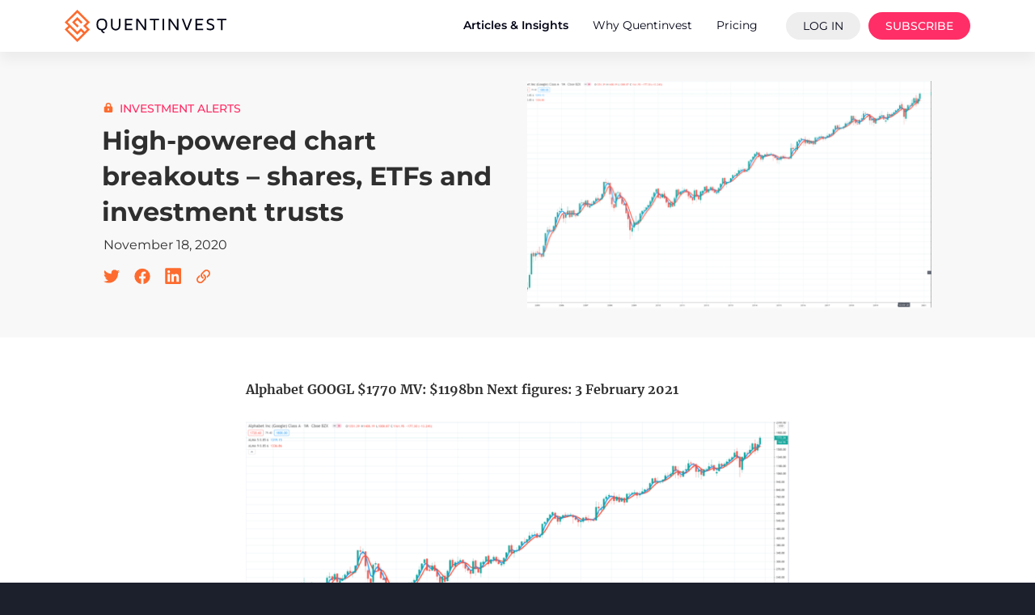

--- FILE ---
content_type: text/html; charset=UTF-8
request_url: https://www.quentinvest.com/articles/high-powered-chart-breakouts-shares-etfs-and-investment-trusts-2/
body_size: 18907
content:
<!doctype html>
<html lang="en-US" prefix="og: https://ogp.me/ns#">

<head>
  <meta charset="utf-8">
  <meta name="viewport" content="width=device-width, initial-scale=1">

  <link rel="apple-touch-icon" sizes="180x180" href="/app/themes/quentinvest2023/favicon/apple-touch-icon.png?v=2023">
  <link rel="icon" type="image/svg+xml" href="/app/themes/quentinvest2023/favicon/favicon.svg?v=2023">
  <link rel="icon" type="image/png" sizes="32x32" href="/app/themes/quentinvest2023/favicon/favicon-32x32.png?v=2023">
  <link rel="icon" type="image/png" sizes="16x16" href="/app/themes/quentinvest2023/favicon/favicon-16x16.png?v=2023">
  <link rel="manifest" href="/app/themes/quentinvest2023/favicon/site.webmanifest?v=2023">
  <link rel="mask-icon" href="/app/themes/quentinvest2023/favicon/safari-pinned-tab.svg?v=2023" color="#fd6b2e">
  <link rel="shortcut icon" href="/app/themes/quentinvest2023/favicon/favicon.ico?v=2023">
  <meta name="apple-mobile-web-app-title" content="Quentinvest">
  <meta name="application-name" content="Quentinvest">
  <meta name="msapplication-TileColor" content="#fd6b2e">
  <meta name="msapplication-config" content="/app/themes/quentinvest2023/favicon/browserconfig.xml?v=2023">
  <meta name="theme-color" content="#fd6b2e">

  <!-- SwiperJS -->
  <link rel="stylesheet" href="https://cdn.jsdelivr.net/npm/swiper@8/swiper-bundle.min.css" />

  <!-- plausible analytics -->
      
    <script
      defer
      data-domain="quentinvest.com"
      event-user_status="unauthenticated"
      src="https://plausible.io/js/script.file-downloads.hash.outbound-links.pageview-props.revenue.tagged-events.js">
    </script>

    <script>
      window.plausible = window.plausible || function() {
        (window.plausible.q = window.plausible.q || []).push(arguments)
      }
    </script>
  
  
<!-- Search Engine Optimization by Rank Math PRO - https://rankmath.com/ -->
<title>High-powered chart breakouts - shares, ETFs and investment trusts</title>
<meta name="description" content="Alphabet is one of the iconic stocks of the 21st century. I use Google Search I don’t know how many times every day and that ubiquitous usage has created the backbone of an endlessly growing and highly profitable online advertising business. Add to that the extraordinary success of YouTube, one of the greatest acquisitions of all time and it is no surprise that the group is valued at almost $1.2 trillion dollars. The growth keeps coming."/>
<meta name="robots" content="follow, index, max-snippet:-1, max-video-preview:-1, max-image-preview:large"/>
<link rel="canonical" href="https://www.quentinvest.com/articles/high-powered-chart-breakouts-shares-etfs-and-investment-trusts-2/" />
<meta property="og:locale" content="en_US" />
<meta property="og:type" content="article" />
<meta property="og:title" content="High-powered chart breakouts - shares, ETFs and investment trusts" />
<meta property="og:description" content="Alphabet is one of the iconic stocks of the 21st century. I use Google Search I don’t know how many times every day and that ubiquitous usage has created the backbone of an endlessly growing and highly profitable online advertising business. Add to that the extraordinary success of YouTube, one of the greatest acquisitions of all time and it is no surprise that the group is valued at almost $1.2 trillion dollars. The growth keeps coming." />
<meta property="og:url" content="https://www.quentinvest.com/articles/high-powered-chart-breakouts-shares-etfs-and-investment-trusts-2/" />
<meta property="og:site_name" content="Quentinvest" />
<meta property="article:publisher" content="https://www.facebook.com/QuentinvestStockMarketAnalysis/" />
<meta property="article:section" content="Investment Alerts" />
<meta property="og:updated_time" content="2023-03-18T22:37:15+00:00" />
<meta property="fb:admins" content="698197555" />
<meta property="og:image" content="https://media.quentinvest.com/20220401124112/GOOGL-1024x545.png" />
<meta property="og:image:secure_url" content="https://media.quentinvest.com/20220401124112/GOOGL-1024x545.png" />
<meta property="og:image:width" content="1024" />
<meta property="og:image:height" content="545" />
<meta property="og:image:alt" content="High-powered chart breakouts &#8211; shares, ETFs and investment trusts" />
<meta property="og:image:type" content="image/png" />
<meta property="article:published_time" content="2020-11-18T17:22:08+00:00" />
<meta property="article:modified_time" content="2023-03-18T22:37:15+00:00" />
<meta name="twitter:card" content="summary_large_image" />
<meta name="twitter:title" content="High-powered chart breakouts - shares, ETFs and investment trusts" />
<meta name="twitter:description" content="Alphabet is one of the iconic stocks of the 21st century. I use Google Search I don’t know how many times every day and that ubiquitous usage has created the backbone of an endlessly growing and highly profitable online advertising business. Add to that the extraordinary success of YouTube, one of the greatest acquisitions of all time and it is no surprise that the group is valued at almost $1.2 trillion dollars. The growth keeps coming." />
<meta name="twitter:site" content="@quentinvest" />
<meta name="twitter:creator" content="@quentinvest" />
<meta name="twitter:image" content="https://media.quentinvest.com/20220401124112/GOOGL-1024x545.png" />
<meta name="twitter:label1" content="Written by" />
<meta name="twitter:data1" content="Quentin Lumsden" />
<meta name="twitter:label2" content="Time to read" />
<meta name="twitter:data2" content="13 minutes" />
<script type="application/ld+json" class="rank-math-schema-pro">{"@context":"https://schema.org","@graph":[{"@type":"Organization","@id":"https://www.quentinvest.com/#organization","name":"Quentinvest","url":"https://www.quentinvest.com/","sameAs":["https://www.facebook.com/QuentinvestStockMarketAnalysis/","https://twitter.com/quentinvest"],"email":"info@quentinvest.com","logo":{"@type":"ImageObject","@id":"https://www.quentinvest.com/#logo","url":"https://media.quentinvest.com/20230318204634/quentinvest-seo-logo-20230318.png","contentUrl":"https://media.quentinvest.com/20230318204634/quentinvest-seo-logo-20230318.png","caption":"Quentinvest","inLanguage":"en-US","width":"512","height":"512"}},{"@type":"WebSite","@id":"https://www.quentinvest.com/#website","url":"https://www.quentinvest.com","name":"Quentinvest","alternateName":"QV","publisher":{"@id":"https://www.quentinvest.com/#organization"},"inLanguage":"en-US"},{"@type":"ImageObject","@id":"https://media.quentinvest.com/20220401124112/GOOGL.png","url":"https://media.quentinvest.com/20220401124112/GOOGL.png","width":"2191","height":"1167","inLanguage":"en-US"},{"@type":"WebPage","@id":"https://www.quentinvest.com/articles/high-powered-chart-breakouts-shares-etfs-and-investment-trusts-2/#webpage","url":"https://www.quentinvest.com/articles/high-powered-chart-breakouts-shares-etfs-and-investment-trusts-2/","name":"High-powered chart breakouts - shares, ETFs and investment trusts","datePublished":"2020-11-18T17:22:08+00:00","dateModified":"2023-03-18T22:37:15+00:00","isPartOf":{"@id":"https://www.quentinvest.com/#website"},"primaryImageOfPage":{"@id":"https://media.quentinvest.com/20220401124112/GOOGL.png"},"inLanguage":"en-US"},{"@type":"Person","@id":"https://www.quentinvest.com/articles/high-powered-chart-breakouts-shares-etfs-and-investment-trusts-2/#author","name":"Quentin Lumsden","image":{"@type":"ImageObject","@id":"https://secure.gravatar.com/avatar/554523b93afcbcc15a8bc0d89f42a9e8?s=96&amp;d=mm&amp;r=g","url":"https://secure.gravatar.com/avatar/554523b93afcbcc15a8bc0d89f42a9e8?s=96&amp;d=mm&amp;r=g","caption":"Quentin Lumsden","inLanguage":"en-US"},"worksFor":{"@id":"https://www.quentinvest.com/#organization"}},{"@type":"Article","headline":"High-powered chart breakouts - shares, ETFs and investment trusts","datePublished":"2020-11-18T17:22:08+00:00","dateModified":"2023-03-18T22:37:15+00:00","articleSection":"Investment Alerts","author":{"@id":"https://www.quentinvest.com/articles/high-powered-chart-breakouts-shares-etfs-and-investment-trusts-2/#author","name":"Quentin Lumsden"},"publisher":{"@id":"https://www.quentinvest.com/#organization"},"description":"Alphabet is one of the iconic stocks of the 21st century. I use Google\u00a0Search I don\u2019t know how many times every day and that ubiquitous usage has created the backbone of an endlessly growing and highly profitable online advertising business. Add to that the extraordinary success of YouTube, one of the greatest acquisitions of all time and it is no surprise that the group is valued at almost $1.2 trillion dollars. The growth keeps coming.","name":"High-powered chart breakouts - shares, ETFs and investment trusts","@id":"https://www.quentinvest.com/articles/high-powered-chart-breakouts-shares-etfs-and-investment-trusts-2/#richSnippet","isPartOf":{"@id":"https://www.quentinvest.com/articles/high-powered-chart-breakouts-shares-etfs-and-investment-trusts-2/#webpage"},"image":{"@id":"https://media.quentinvest.com/20220401124112/GOOGL.png"},"inLanguage":"en-US","mainEntityOfPage":{"@id":"https://www.quentinvest.com/articles/high-powered-chart-breakouts-shares-etfs-and-investment-trusts-2/#webpage"}}]}</script>
<!-- /Rank Math WordPress SEO plugin -->

<link rel='dns-prefetch' href='//ajax.googleapis.com' />
<link rel='stylesheet' id='mp-theme-css' href='https://www.quentinvest.com/app/plugins/memberpress/css/ui/theme.css?ver=1.11.20' media='all' />
<link rel='stylesheet' id='wp-block-library-css' href='https://www.quentinvest.com/wp/wp-includes/css/dist/block-library/style.min.css?ver=6.4.2' media='all' />
<style id='classic-theme-styles-inline-css'>
/*! This file is auto-generated */
.wp-block-button__link{color:#fff;background-color:#32373c;border-radius:9999px;box-shadow:none;text-decoration:none;padding:calc(.667em + 2px) calc(1.333em + 2px);font-size:1.125em}.wp-block-file__button{background:#32373c;color:#fff;text-decoration:none}
</style>
<link rel='stylesheet' id='app/0-css' href='https://www.quentinvest.com/app/themes/quentinvest2023/public/css/app.0ef9cf.css' media='all' />
<script src="https://www.quentinvest.com/wp/wp-includes/js/jquery/jquery.min.js?ver=3.7.1" id="jquery-core-js"></script>
<script src="https://www.quentinvest.com/wp/wp-includes/js/jquery/jquery-migrate.min.js?ver=3.4.1" id="jquery-migrate-js"></script>
<script data-cfasync="false" nonce="a536e767-362b-4654-bb16-030639a65e2b">try{(function(w,d){!function(j,k,l,m){if(j.zaraz)console.error("zaraz is loaded twice");else{j[l]=j[l]||{};j[l].executed=[];j.zaraz={deferred:[],listeners:[]};j.zaraz._v="5874";j.zaraz._n="a536e767-362b-4654-bb16-030639a65e2b";j.zaraz.q=[];j.zaraz._f=function(n){return async function(){var o=Array.prototype.slice.call(arguments);j.zaraz.q.push({m:n,a:o})}};for(const p of["track","set","ecommerce","debug"])j.zaraz[p]=j.zaraz._f(p);j.zaraz.init=()=>{var q=k.getElementsByTagName(m)[0],r=k.createElement(m),s=k.getElementsByTagName("title")[0];s&&(j[l].t=k.getElementsByTagName("title")[0].text);j[l].x=Math.random();j[l].w=j.screen.width;j[l].h=j.screen.height;j[l].j=j.innerHeight;j[l].e=j.innerWidth;j[l].l=j.location.href;j[l].r=k.referrer;j[l].k=j.screen.colorDepth;j[l].n=k.characterSet;j[l].o=(new Date).getTimezoneOffset();if(j.dataLayer)for(const t of Object.entries(Object.entries(dataLayer).reduce((u,v)=>({...u[1],...v[1]}),{})))zaraz.set(t[0],t[1],{scope:"page"});j[l].q=[];for(;j.zaraz.q.length;){const w=j.zaraz.q.shift();j[l].q.push(w)}r.defer=!0;for(const x of[localStorage,sessionStorage])Object.keys(x||{}).filter(z=>z.startsWith("_zaraz_")).forEach(y=>{try{j[l]["z_"+y.slice(7)]=JSON.parse(x.getItem(y))}catch{j[l]["z_"+y.slice(7)]=x.getItem(y)}});r.referrerPolicy="origin";r.src="/cdn-cgi/zaraz/s.js?z="+btoa(encodeURIComponent(JSON.stringify(j[l])));q.parentNode.insertBefore(r,q)};["complete","interactive"].includes(k.readyState)?zaraz.init():j.addEventListener("DOMContentLoaded",zaraz.init)}}(w,d,"zarazData","script");window.zaraz._p=async d$=>new Promise(ea=>{if(d$){d$.e&&d$.e.forEach(eb=>{try{const ec=d.querySelector("script[nonce]"),ed=ec?.nonce||ec?.getAttribute("nonce"),ee=d.createElement("script");ed&&(ee.nonce=ed);ee.innerHTML=eb;ee.onload=()=>{d.head.removeChild(ee)};d.head.appendChild(ee)}catch(ef){console.error(`Error executing script: ${eb}\n`,ef)}});Promise.allSettled((d$.f||[]).map(eg=>fetch(eg[0],eg[1])))}ea()});zaraz._p({"e":["(function(w,d){})(window,document)"]});})(window,document)}catch(e){throw fetch("/cdn-cgi/zaraz/t"),e;};</script></head>

<body class="post-template-default single single-post postid-1416 single-format-standard wp-embed-responsive high-powered-chart-breakouts-shares-etfs-and-investment-trusts-2">
    
  <div id="qvApp" class="qv-app">
  <a class="sr-only focus:not-sr-only" href="#main">
    Skip to content
  </a>

  <header id="qv-header" class="qv-header">
  <div id="qvMobileNavExpansionBackdrop" class="qv-header__expansion-backdrop"></div> 

  <div class="qv-header__white-background"></div>

  <div class="qv-header__static-row">
    <div class="qv-header__static-row__left">
      <a href="/">
        <svg width="220" viewBox="0 0 270.995 54.433">
          <g transform="translate(-737.847 -233.229)">
            <path id="Path_101" data-name="Path 101" d="M768.652,272.913l-3.593-3.59-4.852,4.849-1.259,1.262-1.262-1.262-11.2-11.2-3.593,3.589,16.059,16.059,9.7-9.7Zm-8.444-13.486,1.262,1.262-2.521,2.521-1.262-1.262-6.356-6.353-1.259-1.262,1.259-1.262,6.356-6.356,1.262-1.262,1.259,1.262,6.359,6.356,1.259,1.262-2.521,2.521-1.262-1.259-5.094-5.1-3.835,3.835,5.094,5.094Zm6.113,6.114-1.262-1.262-1.262,1.262-4.848,4.848L742.89,254.333l16.059-16.059L775,254.333l-4.851,4.852-1.259,1.259,1.259,1.262L775,266.557l-3.835,3.832-4.852-4.848Zm-22.363-5.094-4.852-4.852-1.259-1.262,1.259-1.262,18.58-18.58,1.262-1.262,1.259,1.262,18.583,18.58,1.259,1.262L778.79,255.6l-4.852,4.848,4.852,4.852,1.259,1.262-1.259,1.262L760.208,286.4l-1.259,1.262-1.262-1.262-18.58-18.58-1.259-1.262,1.259-1.262Z" fill="#fd6b2e" fill-rule="evenodd" />
            <path d="M755.212,247.942a14.312,14.312,0,0,1,.547-4.151,8.234,8.234,0,0,1,1.422-2.856,7,7,0,0,1,2.094-1.723,8.2,8.2,0,0,1,2.4-.9,13.18,13.18,0,0,1,2.5-.227,13.449,13.449,0,0,1,2.533.227,8.052,8.052,0,0,1,2.389.9,7.072,7.072,0,0,1,2.082,1.723,8.08,8.08,0,0,1,1.422,2.856,14.1,14.1,0,0,1,.556,4.151,14.252,14.252,0,0,1-.639,4.483,7.273,7.273,0,0,1-1.75,2.988,8.028,8.028,0,0,1-2.364,1.618,9.609,9.609,0,0,1-2.761.7,2.881,2.881,0,0,0,.762,1.984,2.681,2.681,0,0,0,2.1.848v2.109a5.606,5.606,0,0,1-3.939-1.425,4.549,4.549,0,0,1-1.551-3.485,10.387,10.387,0,0,1-2.85-.651,8.088,8.088,0,0,1-2.457-1.575,7,7,0,0,1-1.83-3,14.262,14.262,0,0,1-.663-4.594Zm3.08-3.295a12.091,12.091,0,0,0-.393,3.295,12.316,12.316,0,0,0,.393,3.313,6.736,6.736,0,0,0,.973,2.174,4.236,4.236,0,0,0,1.459,1.244,5.426,5.426,0,0,0,1.667.6,11.469,11.469,0,0,0,1.772.126,11.647,11.647,0,0,0,1.781-.126,5.486,5.486,0,0,0,1.68-.6,4.351,4.351,0,0,0,1.474-1.244,6.361,6.361,0,0,0,.979-2.174,12.573,12.573,0,0,0,.39-3.313,12.349,12.349,0,0,0-.39-3.295,6.6,6.6,0,0,0-.964-2.168,4.17,4.17,0,0,0-1.48-1.24,5.61,5.61,0,0,0-1.674-.6,11.982,11.982,0,0,0-1.8-.126,11.768,11.768,0,0,0-1.787.126,5.442,5.442,0,0,0-1.652.6,4.23,4.23,0,0,0-1.459,1.24,6.728,6.728,0,0,0-.973,2.168Zm21.184,5v-11.33h2.687v11.558a5.966,5.966,0,0,0,1.271,4.194,6.376,6.376,0,0,0,7.857,0,5.965,5.965,0,0,0,1.271-4.194V238.319h2.687v11.33a8.394,8.394,0,0,1-2.06,6.049,8.962,8.962,0,0,1-11.653,0,8.393,8.393,0,0,1-2.06-6.049Zm23.287,7.94V238.319h12.568v2.515H805.45V246.7h8.7v2.515h-8.7v5.865h9.881v2.512Zm19.182,0V238.319H825l10.784,15.338V238.319h2.687V257.59H835.5l-10.87-15.433V257.59Zm22.421-16.756v-2.515H860v2.515h-6.5V257.59h-2.687V240.834Zm21.46,16.756V238.319h2.687V257.59Zm10.252,0V238.319h3.052l10.787,15.338V238.319H892.6V257.59h-2.969l-10.87-15.433V257.59Zm21.989-19.271h2.849l5.871,15.887,5.892-15.887h2.865l-7.406,19.271h-2.681l-7.391-19.271ZM921.2,257.59V238.319h12.568v2.515h-9.881V246.7h8.7v2.515h-8.7v5.865h9.881v2.512Zm18.6-14.063a5.161,5.161,0,0,1,1.64-3.854q1.649-1.58,5.091-1.584a11.026,11.026,0,0,1,4.968,1.176v2.619a8.8,8.8,0,0,0-4.64-1.28c-2.914,0-4.373.97-4.373,2.923a1.69,1.69,0,0,0,.771,1.366,6.081,6.081,0,0,0,1.891.933c.752.23,1.575.534,2.469.9a24.113,24.113,0,0,1,2.472,1.185,5.278,5.278,0,0,1,1.892,1.839,5.212,5.212,0,0,1,.761,2.822,4.552,4.552,0,0,1-1.848,3.857,8.32,8.32,0,0,1-5.11,1.394,12.965,12.965,0,0,1-5.73-1.385v-2.767a10.389,10.389,0,0,0,5.49,1.637q4.5,0,4.511-2.736a2.861,2.861,0,0,0-.761-2,4.39,4.39,0,0,0-1.885-1.191l-2.487-.844c-.9-.313-1.723-.629-2.475-.958a4.682,4.682,0,0,1-1.885-1.535,4.151,4.151,0,0,1-.762-2.518Zm17.459-2.693v-2.515h15.629v2.515h-6.5V257.59H963.7V240.834Z" transform="translate(35.954 10.063)" fill="#020415" fill-rule="evenodd" />
          </g>
        </svg>
      </a>

    </div>

    <div class="qv-header__static-row__right">
      <nav>

                <a href="/articles/" class="qv-header__static-row__right__link-active">
          <span>
            Articles &amp; Insights
          </span>
        </a>

                <a href="/why-quentinvest/" class="">
          <span>
            Why Quentinvest
          </span>
        </a>

                <a href="/pricing/" class="">
          <span>
            Pricing
          </span>
        </a>

                <a href="/login/" class="qv-header__static-row__right__login-button" style="white-space: nowrap;">
          Log In
        </a>
        <a href="/pricing/" class="qv-header__static-row__right__subscribe-button">
          Subscribe
        </a>
              </nav>

      <button id="qvMobileNavToggler">
        <style>
          .ham {
            transition: transform 250ms;
          }

          .hamRotate.active {
            transform: rotate(45deg);
          }

          .line {
            fill: none;
            transition: stroke-dasharray 250ms, stroke-dashoffset 250ms;
            stroke: #000;
            stroke-width: 3;
            stroke-linecap: square;
          }

          .ham4 .top {
            stroke-dasharray: 40 121;
          }

          .ham4 .bottom {
            stroke-dasharray: 40 121;
          }

          .ham4.active .top {
            stroke-dashoffset: -68px;
          }

          .ham4.active .bottom {
            stroke-dashoffset: -68px;
          }
        </style>
        <svg id="qvMobileNavTogglerHam" class="ham hamRotate ham4" viewBox="0 0 100 100" width="50">
          <path class="line top" d="m 70,33 h -40 c 0,0 -8.5,-0.149796 -8.5,8.5 0,8.649796 8.5,8.5 8.5,8.5 h 20 v -20" />
          <path class="line middle" d="m 70,50 h -40" />
          <path class="line bottom" d="m 30,67 h 40 c 0,0 8.5,0.149796 8.5,-8.5 0,-8.649796 -8.5,-8.5 -8.5,-8.5 h -20 v 20" />
        </svg>
      </button>
    </div>
  </div>

  <div id="qvMobileNavExpansion" class="qv-header__expansion-row">
    <div class="qv-header__expansion-row__links">
            <a href="/articles/" class="qv-header__expansion-row__link-active">
        <span>
          Articles &amp; Insights
        </span>
      </a>

            <a href="/why-quentinvest/" class="">
        <span>
          Why Quentinvest
        </span>
      </a>

            <a href="/pricing/" class="">
        <span>
          Pricing
        </span>
      </a>
    </div>
    <div class="qv-header__expansion-row__buttons">
            <a href="/login/" class="qv-header__expansion-row__login-button" style="white-space: nowrap;">
        Log In
      </a>
      <a href="/pricing/" class="qv-header__expansion-row__subscribe-button">
        Subscribe
      </a>
          </div>
  </div>
</header>  <header class="qv-print qv-print__header">
  <svg width="270.995" height="54.433" viewBox="0 0 270.995 54.433">
    <g transform="translate(-737.847 -233.229)">
      <path id="Path_101" data-name="Path 101"
        d="M768.652,272.913l-3.593-3.59-4.852,4.849-1.259,1.262-1.262-1.262-11.2-11.2-3.593,3.589,16.059,16.059,9.7-9.7Zm-8.444-13.486,1.262,1.262-2.521,2.521-1.262-1.262-6.356-6.353-1.259-1.262,1.259-1.262,6.356-6.356,1.262-1.262,1.259,1.262,6.359,6.356,1.259,1.262-2.521,2.521-1.262-1.259-5.094-5.1-3.835,3.835,5.094,5.094Zm6.113,6.114-1.262-1.262-1.262,1.262-4.848,4.848L742.89,254.333l16.059-16.059L775,254.333l-4.851,4.852-1.259,1.259,1.259,1.262L775,266.557l-3.835,3.832-4.852-4.848Zm-22.363-5.094-4.852-4.852-1.259-1.262,1.259-1.262,18.58-18.58,1.262-1.262,1.259,1.262,18.583,18.58,1.259,1.262L778.79,255.6l-4.852,4.848,4.852,4.852,1.259,1.262-1.259,1.262L760.208,286.4l-1.259,1.262-1.262-1.262-18.58-18.58-1.259-1.262,1.259-1.262Z"
        fill="#fd6b2e" fill-rule="evenodd" />
      <path
        d="M755.212,247.942a14.312,14.312,0,0,1,.547-4.151,8.234,8.234,0,0,1,1.422-2.856,7,7,0,0,1,2.094-1.723,8.2,8.2,0,0,1,2.4-.9,13.18,13.18,0,0,1,2.5-.227,13.449,13.449,0,0,1,2.533.227,8.052,8.052,0,0,1,2.389.9,7.072,7.072,0,0,1,2.082,1.723,8.08,8.08,0,0,1,1.422,2.856,14.1,14.1,0,0,1,.556,4.151,14.252,14.252,0,0,1-.639,4.483,7.273,7.273,0,0,1-1.75,2.988,8.028,8.028,0,0,1-2.364,1.618,9.609,9.609,0,0,1-2.761.7,2.881,2.881,0,0,0,.762,1.984,2.681,2.681,0,0,0,2.1.848v2.109a5.606,5.606,0,0,1-3.939-1.425,4.549,4.549,0,0,1-1.551-3.485,10.387,10.387,0,0,1-2.85-.651,8.088,8.088,0,0,1-2.457-1.575,7,7,0,0,1-1.83-3,14.262,14.262,0,0,1-.663-4.594Zm3.08-3.295a12.091,12.091,0,0,0-.393,3.295,12.316,12.316,0,0,0,.393,3.313,6.736,6.736,0,0,0,.973,2.174,4.236,4.236,0,0,0,1.459,1.244,5.426,5.426,0,0,0,1.667.6,11.469,11.469,0,0,0,1.772.126,11.647,11.647,0,0,0,1.781-.126,5.486,5.486,0,0,0,1.68-.6,4.351,4.351,0,0,0,1.474-1.244,6.361,6.361,0,0,0,.979-2.174,12.573,12.573,0,0,0,.39-3.313,12.349,12.349,0,0,0-.39-3.295,6.6,6.6,0,0,0-.964-2.168,4.17,4.17,0,0,0-1.48-1.24,5.61,5.61,0,0,0-1.674-.6,11.982,11.982,0,0,0-1.8-.126,11.768,11.768,0,0,0-1.787.126,5.442,5.442,0,0,0-1.652.6,4.23,4.23,0,0,0-1.459,1.24,6.728,6.728,0,0,0-.973,2.168Zm21.184,5v-11.33h2.687v11.558a5.966,5.966,0,0,0,1.271,4.194,6.376,6.376,0,0,0,7.857,0,5.965,5.965,0,0,0,1.271-4.194V238.319h2.687v11.33a8.394,8.394,0,0,1-2.06,6.049,8.962,8.962,0,0,1-11.653,0,8.393,8.393,0,0,1-2.06-6.049Zm23.287,7.94V238.319h12.568v2.515H805.45V246.7h8.7v2.515h-8.7v5.865h9.881v2.512Zm19.182,0V238.319H825l10.784,15.338V238.319h2.687V257.59H835.5l-10.87-15.433V257.59Zm22.421-16.756v-2.515H860v2.515h-6.5V257.59h-2.687V240.834Zm21.46,16.756V238.319h2.687V257.59Zm10.252,0V238.319h3.052l10.787,15.338V238.319H892.6V257.59h-2.969l-10.87-15.433V257.59Zm21.989-19.271h2.849l5.871,15.887,5.892-15.887h2.865l-7.406,19.271h-2.681l-7.391-19.271ZM921.2,257.59V238.319h12.568v2.515h-9.881V246.7h8.7v2.515h-8.7v5.865h9.881v2.512Zm18.6-14.063a5.161,5.161,0,0,1,1.64-3.854q1.649-1.58,5.091-1.584a11.026,11.026,0,0,1,4.968,1.176v2.619a8.8,8.8,0,0,0-4.64-1.28c-2.914,0-4.373.97-4.373,2.923a1.69,1.69,0,0,0,.771,1.366,6.081,6.081,0,0,0,1.891.933c.752.23,1.575.534,2.469.9a24.113,24.113,0,0,1,2.472,1.185,5.278,5.278,0,0,1,1.892,1.839,5.212,5.212,0,0,1,.761,2.822,4.552,4.552,0,0,1-1.848,3.857,8.32,8.32,0,0,1-5.11,1.394,12.965,12.965,0,0,1-5.73-1.385v-2.767a10.389,10.389,0,0,0,5.49,1.637q4.5,0,4.511-2.736a2.861,2.861,0,0,0-.761-2,4.39,4.39,0,0,0-1.885-1.191l-2.487-.844c-.9-.313-1.723-.629-2.475-.958a4.682,4.682,0,0,1-1.885-1.535,4.151,4.151,0,0,1-.762-2.518Zm17.459-2.693v-2.515h15.629v2.515h-6.5V257.59H963.7V240.834Z"
        transform="translate(35.954 10.063)" fill="#020415" fill-rule="evenodd" />
    </g>
  </svg>
</header>

  <main id="main" class="qv-main">
        <div class="qv-main__post__header">
    <div class="qv-main__post__header__container">
      <div class="qv-main__post__header__container__image">
                  <img width="512" height="288" src="https://media.quentinvest.com/20220401124112/GOOGL-512x288.png" class="attachment-Landscape_16x9_512px size-Landscape_16x9_512px wp-post-image" alt="" decoding="async" fetchpriority="high" srcset="https://media.quentinvest.com/20220401124112/GOOGL-512x288.png 512w, https://media.quentinvest.com/20220401124112/GOOGL-1024x576.png 1024w, https://media.quentinvest.com/20220401124112/GOOGL-2048x1152.png 2048w" sizes="(max-width: 512px) 100vw, 512px" />
              </div>
      <div class="qv-main__post__header__container__text">
        <div class="qv-main__post__header__container__text__tagline">
                                <div class="qv-main__post__header__container__text__tagline__lock">
                              <svg xmlns="http://www.w3.org/2000/svg" width="14" height="16" viewBox="0 0 14 16">
                  <title>Subscribers Only</title>
                  <path data-name="closed"
                    d="M7-14a4.5,4.5,0,0,1,4.5,4.5V-8H12a2,2,0,0,1,2,2V0a2,2,0,0,1-2,2H2A2,2,0,0,1,0,0V-6A2,2,0,0,1,2-8h.5V-9.5A4.5,4.5,0,0,1,7-14Zm0,2A2.5,2.5,0,0,0,4.5-9.5V-8h5V-9.5A2.5,2.5,0,0,0,7-12ZM8-4A1,1,0,0,0,7-5,1,1,0,0,0,6-4v2A1,1,0,0,0,7-1,1,1,0,0,0,8-2Z"
                    transform="translate(0 14)" fill="#fd6b2e" />
                </svg>
                          </div>
                              <a href="https://www.quentinvest.com/articles/?category=investment-alerts" class="qv-main__post__header__container__text__tagline__category">
            Investment Alerts
          </a>
        </div>
        <h1 class="qv-main__post__header__container__text__title">
          High-powered chart breakouts &#8211; shares, ETFs and investment trusts
        </h1>
        <div class="qv-main__post__header__container__text__date">
          November 18, 2020
        </div>
        <div class="qv-main__post__header__container__text__share">
          <div class="qv-components__share">
  
  <div class='qv-components__share__buttons'>
    <button onclick='qvOnShareTwitterClick()'
            class='qv-components__share__buttons__button qv-components__share__buttons__button__twitter'>
      <svg width='24'
           height='24'
           viewBox='0 0 24 24'>
        <g transform='translate(-109 -968)'>
          <rect width='24'
                height='24'
                transform='translate(109 968)'
                fill='none' />
          <path d='M17.944-11.574A8.811,8.811,0,0,0,20-13.693a8.217,8.217,0,0,1-2.36.634,4.088,4.088,0,0,0,1.8-2.259,8.07,8.07,0,0,1-2.6.99,4.089,4.089,0,0,0-2.995-1.294,4.1,4.1,0,0,0-4.1,4.1,4.627,4.627,0,0,0,.1.939A11.651,11.651,0,0,1,1.4-14.873,4.068,4.068,0,0,0,.838-12.8,4.1,4.1,0,0,0,2.665-9.391a4.128,4.128,0,0,1-1.853-.52v.051A4.1,4.1,0,0,0,4.1-5.838,4.334,4.334,0,0,1,3.02-5.7a5.166,5.166,0,0,1-.774-.063A4.106,4.106,0,0,0,6.079-2.919,8.209,8.209,0,0,1,.99-1.167,8.483,8.483,0,0,1,0-1.218,11.583,11.583,0,0,0,6.294.622,11.582,11.582,0,0,0,17.957-11.041C17.957-11.218,17.957-11.4,17.944-11.574Z'
                transform='translate(111 988)'
                fill="#fd6b2e" />
        </g>
      </svg>
    </button>
    <button onclick='qvOnShareFacebookClick()'
            class='qv-components__share__buttons__button qv-components__share__buttons__button__facebook'>
      <svg width='24'
           height='24'
           viewBox='0 0 24 24'>
        <g transform='translate(-144 -968)'>
          <rect width='24'
                height='24'
                transform='translate(144 968)'
                fill='none' />
          <path d='M19.687-7.5A9.686,9.686,0,0,0,10-17.187,9.686,9.686,0,0,0,.312-7.5,9.691,9.691,0,0,0,8.486,2.07V-4.7H6.025V-7.5H8.486V-9.634A3.418,3.418,0,0,1,12.145-13.4a14.91,14.91,0,0,1,2.169.189v2.383H13.092a1.4,1.4,0,0,0-1.579,1.513V-7.5H14.2l-.43,2.8H11.514V2.07A9.691,9.691,0,0,0,19.687-7.5Z'
                transform='translate(146 988)'
                fill="#fd6b2e" />
        </g>
      </svg>
    </button>
    <button onclick='qvOnShareLinkedinClick()'
            class='qv-components__share__buttons__button qv-components__share__buttons__button__linkedin'>
      <svg width="24"
           height="24"
           viewBox="0 0 24 24">
        <g transform="translate(-405 -927)">
          <rect id="Rectangle_825"
                data-name="Rectangle 825"
                width="24"
                height="24"
                transform="translate(405 927)"
                fill="none" />
          <path id="Path_161"
                data-name="Path 161"
                d="M6.585-21.937H-10.4a1.421,1.421,0,0,0-1.411,1.428V-3.553A1.421,1.421,0,0,0-10.4-2.125H6.585A1.425,1.425,0,0,0,8-3.553V-20.509A1.425,1.425,0,0,0,6.585-21.937ZM-5.825-4.955H-8.761V-14.41H-5.82v9.455ZM-7.293-15.7A1.7,1.7,0,0,1-9-17.4a1.7,1.7,0,0,1,1.7-1.7,1.706,1.706,0,0,1,1.7,1.7A1.7,1.7,0,0,1-7.293-15.7ZM5.183-4.955H2.246v-4.6c0-1.1-.022-2.508-1.526-2.508-1.53,0-1.765,1.194-1.765,2.428v4.679H-3.98V-14.41h2.817v1.291h.04a3.093,3.093,0,0,1,2.782-1.526c2.972,0,3.525,1.959,3.525,4.506Z"
                transform="translate(419 951.125)"
                fill="#fd6b2e" />
        </g>
      </svg>
    </button>
    
    <button onclick='qvOnShareLinkClick()'
            class='qv-components__share__buttons__button qv-components__share__buttons__button__link'>
      <svg width='24'
           height='24'
           viewBox='0 0 24 24'>
        <g transform='translate(-178 -968)'>
          <rect width='24'
                height='24'
                transform='translate(178 968)'
                fill='none' />
          <path d='M10.433-8.308a4.622,4.622,0,0,0-1.2-.865A.4.4,0,0,0,8.78-9.1l-.145.145a1.717,1.717,0,0,0-.492,1.01.4.4,0,0,0,.218.41,2.772,2.772,0,0,1,.758.539,2.792,2.792,0,0,1,0,3.944l-2.5,2.5a2.788,2.788,0,0,1-3.945,0,2.788,2.788,0,0,1,0-3.945L4.2-6.019a.4.4,0,0,0,.106-.372,5.745,5.745,0,0,1-.158-1.256.4.4,0,0,0-.68-.272L1.363-5.812a4.645,4.645,0,0,0,0,6.574,4.646,4.646,0,0,0,6.574,0c2.728-2.728,2.613-2.6,2.82-2.856A4.655,4.655,0,0,0,10.433-8.308Zm5.2-5.2a4.646,4.646,0,0,0-6.574,0c-2.728,2.728-2.613,2.6-2.82,2.856a4.655,4.655,0,0,0,.324,6.214,4.622,4.622,0,0,0,1.2.865.4.4,0,0,0,.457-.076L8.365-3.8a1.717,1.717,0,0,0,.492-1.01.4.4,0,0,0-.218-.41,2.771,2.771,0,0,1-.758-.539,2.792,2.792,0,0,1,0-3.944l2.5-2.5a2.788,2.788,0,0,1,3.945,0,2.788,2.788,0,0,1,0,3.945L12.8-6.731a.4.4,0,0,0-.106.372A5.745,5.745,0,0,1,12.852-5.1a.4.4,0,0,0,.68.272l2.105-2.107A4.646,4.646,0,0,0,15.637-13.512Z'
                transform='translate(181 987)'
                fill="#fd6b2e" />
        </g>
      </svg>
    </button>
  </div>
  
  <script>
    function qvOnShareFacebookClick() {
      window.open('https://www.facebook.com/sharer/sharer.php?u=' + window.location.href, '_blank');
    }
    function qvOnShareTwitterClick() {
      window.open('https://twitter.com/intent/tweet?text=' + window.location.href, '_blank');
    }
    function qvOnShareLinkedinClick() {
      window.open('https://www.linkedin.com/sharing/share-offsite/?url=' + window.location.href, '_blank');
    }
    function qvOnShareLinkClick() {
      navigator.clipboard.writeText(window.location.href)
        .then(() => {
          // todo: show confirmation tooltip
        }, (error) => {
          console.error('qvOnShareLinkClick: navigator.clipboard.writeText failed with: ' + error);
        });
    }
    function qvOnSharePrintClick() {
      window.print();
    }
  </script>
</div>
        </div>
      </div>
    </div>
  </div>

  <div class="qv-main__post__content qv-main__the-content">
    <div class="page" title="Page 1">
<div class="layoutArea">
<div class="column">
<p><strong>Alphabet GOOGL $1770 MV: $1198bn Next figures: 3 February 2021</strong></p>
<p><img decoding="async" class=" wp-image-1392 aligncenter" src="https://quentinvest.com/wp-content/uploads/2020/11/GOOGL-300x160.png" alt="" width="680" height="363" srcset="https://media.quentinvest.com/20220401124112/GOOGL-300x160.png 300w, https://media.quentinvest.com/20220401124112/GOOGL-1024x545.png 1024w, https://media.quentinvest.com/20220401124112/GOOGL-768x409.png 768w, https://media.quentinvest.com/20220401124112/GOOGL-1536x818.png 1536w, https://media.quentinvest.com/20220401124112/GOOGL-2048x1091.png 2048w, https://media.quentinvest.com/20220401124112/GOOGL-512x273.png 512w" sizes="(max-width: 680px) 100vw, 680px" /></p>
<div class="page" title="Page 1">
<div class="layoutArea">
<div class="column">
<p>Alphabet is one of the iconic stocks of the 21st century. I use Google Search I don’t know how many times every day and that ubiquitous usage has created the backbone of an endlessly growing and highly profitable online advertising business. Add to that the extraordinary success of YouTube, one of the greatest acquisitions of all time and it is no surprise that the group is valued at almost $1.2 trillion dollars. The growth keeps coming. Q3 2020 saw an improvement in ad spend across all geographies and strength in Google Cloud, Play and YouTube subscriptions. The sheer scale of the group’s operations is creating regulatory issues but also makes it possible for the group to invest and fund r&amp;d on a gargantuan scale. Alphabet/ Google is one of those shares which you never need to sell. Ten years from now who knows what new exciting things the business will be doing. Waymo, for example, is making great progress in autonomous driving.</p>
<p>&nbsp;</p>
<p><strong>ASML Holdings ASML $419 MV: $173bn Next figures: 20 January 2021</strong></p>
<p><img decoding="async" class=" wp-image-1387 aligncenter" src="https://quentinvest.com/wp-content/uploads/2020/11/ASML-300x160.png" alt="" width="679" height="362" srcset="https://media.quentinvest.com/20220401124140/ASML-300x160.png 300w, https://media.quentinvest.com/20220401124140/ASML-1024x546.png 1024w, https://media.quentinvest.com/20220401124140/ASML-768x409.png 768w, https://media.quentinvest.com/20220401124140/ASML-1536x819.png 1536w, https://media.quentinvest.com/20220401124140/ASML-2048x1092.png 2048w, https://media.quentinvest.com/20220401124140/ASML-512x273.png 512w" sizes="(max-width: 679px) 100vw, 679px" /></p>
<div class="page" title="Page 1">
<div class="layoutArea">
<div class="column">
<p>Semiconductors stand at the heart of the technology revolution, which means that many stocks that play an important role in the sector have been great performers. ASML has special expertise in lithography, a process whereby highly complex circuit patterns drawn on a photomask made of a large glass plate are reduced using ultra-high performance lenses and exposed onto a silicon substrate known as a wafer. The group has used this expertise over the last 30 years to build a sizeable business well placed in a strongly growing industry. By 2025 it is estimated that some 160 trillion gigabytes of data will be created annually. This can only hap- pen because of improving performance and lower costs for computer chips leading ASML to anticipate exponential industry growth over coming years. Group sales for 2019 were Euro11.8bn. The group expects this to grow to between Euro15bn and Euro24bn by 2025.</p>
<p>&nbsp;</p>
<div class="page" title="Page 2">
<div class="layoutArea">
<div class="column">
<p><strong>Bitcoin $15,984 All-time high: $20,000 approx.</strong></p>
<p><img loading="lazy" decoding="async" class=" wp-image-1388 aligncenter" src="https://quentinvest.com/wp-content/uploads/2020/11/Bitcoin-300x160.png" alt="" width="681" height="363" srcset="https://media.quentinvest.com/20220401124134/Bitcoin-300x160.png 300w, https://media.quentinvest.com/20220401124134/Bitcoin-1024x546.png 1024w, https://media.quentinvest.com/20220401124134/Bitcoin-768x410.png 768w, https://media.quentinvest.com/20220401124134/Bitcoin-1536x819.png 1536w, https://media.quentinvest.com/20220401124134/Bitcoin-2048x1092.png 2048w, https://media.quentinvest.com/20220401124134/Bitcoin-512x273.png 512w" sizes="(max-width: 681px) 100vw, 681px" /></p>
<div class="page" title="Page 2">
<div class="layoutArea">
<div class="column">
<p>I regard bitcoin and other cryptocurrencies as pure speculations. They are impossible to value so could be worthless or worth a fortune. They are traded 24 hours a day, seven days a week, which means there is always somebody buying and selling making them a paradise for gamblers of whom, as we know, there are many in the world. You could almost see bitcoin as a sump for the world’s liquidity making them attractive at a time of zero to negative interest rates and central banks and governments trying to stimulate demand. The chart looks amazing. The moving averages are rising and we have a chart breakout from a potentially huge pattern.</p>
<p>&nbsp;</p>
<div class="page" title="Page 2">
<div class="layoutArea">
<div class="column">
<p><strong>Estee Lauder EL $253 MV: $92bn Next figures: 5 February 2021</strong></p>
<p><img loading="lazy" decoding="async" class=" wp-image-1389 aligncenter" src="https://quentinvest.com/wp-content/uploads/2020/11/EL-300x160.png" alt="" width="681" height="363" srcset="https://media.quentinvest.com/20220401124128/EL-300x160.png 300w, https://media.quentinvest.com/20220401124128/EL-1024x547.png 1024w, https://media.quentinvest.com/20220401124128/EL-768x410.png 768w, https://media.quentinvest.com/20220401124128/EL-1536x821.png 1536w, https://media.quentinvest.com/20220401124128/EL-2048x1094.png 2048w, https://media.quentinvest.com/20220401124128/EL-512x274.png 512w" sizes="(max-width: 681px) 100vw, 681px" /></p>
<div class="page" title="Page 2">
<p>In a world of Zoom and selfies it is not surprising that great make-up is even more important, which is driving strong demand for beauty products. Estee Lauder describes itself as a leader in global prestige beauty, a dynamic, vibrant industry benefiting from favourable demographic trends. It operates in around 150 countries, owns over 25 prestige brands and has total net sales of $14.3bn. Companies like Estee Lauder generate substantial sales from global tourism and foot traffic in stores, which has been hard hit by widespread lockdowns but even despite this Q3 2020 sales, reported on 2 November, were only down nine per cent. The group expects multiple growth engines to deliver sequentially improving sales growth in each quarter in fiscal 2021.</p>
<p>&nbsp;</p>
<div class="page" title="Page 3">
<div class="layoutArea">
<div class="column">
<p><strong>Futu Holdings FUTU $40.5 MV: $2.68bn Next figures: 19 November</strong></p>
<p><img loading="lazy" decoding="async" class=" wp-image-1390 aligncenter" src="https://quentinvest.com/wp-content/uploads/2020/11/FUTU-300x160.png" alt="" width="680" height="363" srcset="https://media.quentinvest.com/20220401124123/FUTU-300x160.png 300w, https://media.quentinvest.com/20220401124123/FUTU-1024x546.png 1024w, https://media.quentinvest.com/20220401124123/FUTU-768x409.png 768w, https://media.quentinvest.com/20220401124123/FUTU-1536x819.png 1536w, https://media.quentinvest.com/20220401124123/FUTU-2048x1092.png 2048w, https://media.quentinvest.com/20220401124123/FUTU-512x273.png 512w" sizes="(max-width: 680px) 100vw, 680px" /></p>
<div class="page" title="Page 3">
<div class="layoutArea">
<div class="column">
<p>Futu Holdings describes itself as an advanced technology company transforming the investing experience by offering a fully digitised brokerage and wealth management programme. The company is pursuing a massive opportunity to facili- tate a once-in-a-generation shift in the wealth manage- ment industry and build a digital gateway into broader financial services by primarily serving the emerging afflu- ent Chinese population. The company is due to report Q3 2020 results imminently and described its Q2 results as “continuing to achieve exponential growth across our operating and financial metrics, following a very successful first quarter. The group grew its number of clients by 84pc year on year to reach 303,102 and within that the number of Hong Kong paying clients jumper 125pc. This has been helped by a shift in emphasis of Chinese businesses away from Nasdaq and towards IPOs and listings on the Hong Kong stock exchange. The group expects to grow clients in 2020 by 141pc.</p>
<p>&nbsp;</p>
<div class="page" title="Page 3">
<div class="layoutArea">
<div class="column">
<p><strong>Guardant Health GH $106 MV: $11.6bn Next figures: 16 March 2021</strong></p>
<p><img loading="lazy" decoding="async" class=" wp-image-1391 aligncenter" src="https://quentinvest.com/wp-content/uploads/2020/11/GH-300x160.png" alt="" width="681" height="363" srcset="https://media.quentinvest.com/20220401124117/GH-300x160.png 300w, https://media.quentinvest.com/20220401124117/GH-1024x546.png 1024w, https://media.quentinvest.com/20220401124117/GH-768x410.png 768w, https://media.quentinvest.com/20220401124117/GH-1536x819.png 1536w, https://media.quentinvest.com/20220401124117/GH-2048x1093.png 2048w, https://media.quentinvest.com/20220401124117/GH-512x273.png 512w" sizes="(max-width: 681px) 100vw, 681px" /></p>
</div>
</div>
<div class="layoutArea">
<div class="column">
<div class="page" title="Page 3">
<div class="layoutArea">
<div class="column">
<p>Guardant Health describes itself as “a leading precision oncology company focused on helping conquer cancer through our proprietary blood tests, vast data sets and advanced analytics. Liquid biopsy is at the core of our mission to conquer cancer with data”. The group recently reported Q3 results show- ing revenue up 23pc year on year to $74.6m. It also noted that it had received FDA approval for Guardant 360 CDx, becoming the first liquid biopsy test for comprehensive tumor mutation profiling across all solid can- cers. Group performance was impacted by Covid-19 but the group says “With the FDA approval of Guardant360 CDx behind us and as we look forward to 2021 they are more confident than ever in the opportunity to transform patient care across the cancer care continuum.</p>
<p>&nbsp;</p>
<div class="page" title="Page 4">
<div class="layoutArea">
<div class="column">
<p><strong>Impax Environmental Markets IEM 412p MV: £1.06bn Next figures: 20 April</strong></p>
<p><img loading="lazy" decoding="async" class=" wp-image-1393 aligncenter" src="https://quentinvest.com/wp-content/uploads/2020/11/IEM-300x161.png" alt="" width="682" height="366" srcset="https://media.quentinvest.com/20220401124106/IEM-300x161.png 300w, https://media.quentinvest.com/20220401124106/IEM-1024x548.png 1024w, https://media.quentinvest.com/20220401124106/IEM-768x411.png 768w, https://media.quentinvest.com/20220401124106/IEM-1536x823.png 1536w, https://media.quentinvest.com/20220401124106/IEM-2048x1097.png 2048w, https://media.quentinvest.com/20220401124106/IEM-512x274.png 512w" sizes="(max-width: 682px) 100vw, 682px" /></p>
<div class="page" title="Page 4">
<div class="layoutArea">
<div class="column">
<p>Impax Environmental Markets is an investment trust which invests globally in the resource efficiency and environmental markets. The idea is that these markets address long term themes like growing populations, rising living standards, increasing urbanisation, rising consumption and depletion of limited natural resources. Investments are made in pure- play small and mid cap companies which have over 50pc of their underlying revenue generated by sales or environmental products or services in the energy efficiency, renewable energy, water, waste and sustain- able food and agriculture markets. I have heard of two of the top 10 investments American Water Works, which has featured in CB in the past and was under consideration for this issue and Littelfuse which makes circuit protection and sensing products for a ‘safer, greener and increasingly connected’ world. All 10 holdings are clearly ‘green’ businesses. Over the last five years the net asset value per share has increased by 116pc while the shares are up 156pc.</p>
<p>&nbsp;</p>
<div class="page" title="Page 4">
<div class="layoutArea">
<div class="column">
<p><strong>Insulet Corp. PODD $251 MV; $16.9b Next figures: 1 March 2</strong></p>
<p><img loading="lazy" decoding="async" class=" wp-image-1394 aligncenter" src="https://quentinvest.com/wp-content/uploads/2020/11/Keyence-300x160.png" alt="" width="681" height="363" srcset="https://media.quentinvest.com/20220401124100/Keyence-300x160.png 300w, https://media.quentinvest.com/20220401124100/Keyence-1024x547.png 1024w, https://media.quentinvest.com/20220401124100/Keyence-768x410.png 768w, https://media.quentinvest.com/20220401124100/Keyence-1536x821.png 1536w, https://media.quentinvest.com/20220401124100/Keyence-2048x1095.png 2048w, https://media.quentinvest.com/20220401124100/Keyence-512x274.png 512w" sizes="(max-width: 681px) 100vw, 681px" /></p>
<div class="page" title="Page 4">
<div class="layoutArea">
<div class="column">
<p>Insulet Corporation is a Massachusetts based company which has developed what it calls the revolutionary Omnipod Insulin Management System to expand the use of insulin pump therapy. There are many advantages to insulin pump therapy over daily insulin injections but many people still choose the latter because of the complexity, cost and inconvenience of conventional pump technology. Advantages of Omnipod include discreet ease of use, lack of tubing, virtually pain-free insertion and wireless communication. Q3 earnings, reported on 4 November, showed revenue growth of 20pc and with new customer starts stronger than expected the group now expects to deliver its fifth consecutive year of 20pc revenue growth despite the pandemic and says it is addressing an enormous and growing market.</p>
<p>&nbsp;</p>
<div class="page" title="Page 5">
<div class="layoutArea">
<div class="column">
<p><strong>KeyenceCorp. 6861 Yen 51,710 (£381) MV: Yen 12541bn (£92.5bn) Next figures: 29 January 2021</strong></p>
<p><img loading="lazy" decoding="async" class=" wp-image-1394 aligncenter" src="https://quentinvest.com/wp-content/uploads/2020/11/Keyence-300x160.png" alt="" width="679" height="362" srcset="https://media.quentinvest.com/20220401124100/Keyence-300x160.png 300w, https://media.quentinvest.com/20220401124100/Keyence-1024x547.png 1024w, https://media.quentinvest.com/20220401124100/Keyence-768x410.png 768w, https://media.quentinvest.com/20220401124100/Keyence-1536x821.png 1536w, https://media.quentinvest.com/20220401124100/Keyence-2048x1095.png 2048w, https://media.quentinvest.com/20220401124100/Keyence-512x274.png 512w" sizes="(max-width: 679px) 100vw, 679px" /></p>
<div class="page" title="Page 5">
<div class="layoutArea">
<div class="column">
<p>I am surprised that I had not previously heard of Keyence Corp., which is one of the top five companies in Japan by market value. The company says it has grown steadily since 1974 to become an innovative leader in the development and manufacturing of industrial automation and inspection equipment worldwide.Prod- ucts include code readers, laser markers, machine vision systems, measuring systems, microscopes, sensors and static eliminators. The group serves over 250,000 customers in 110 countries and has been consistently ranked among the world’s most innovative companies in rankings such as those prepared by the US Forbes business magazine. Sales are over $5bn and the group has delivered more than 20pc annual growth over the last 10 years. I struggled to find the latest performance information but the long term record is amazing and increasing automation is a powerful long term trend.</p>
<p>&nbsp;</p>
<div class="page" title="Page 5">
<div class="layoutArea">
<div class="column">
<p><strong>L’Oreal OR Euro314 MV: Euro176bn Next figures: 11 February 2021</strong></p>
<div class="column">
<p><img loading="lazy" decoding="async" class=" wp-image-1399 aligncenter" src="https://quentinvest.com/wp-content/uploads/2020/11/OR-300x160.png" alt="" width="680" height="363" srcset="https://media.quentinvest.com/20220401124032/OR-300x160.png 300w, https://media.quentinvest.com/20220401124032/OR-1024x545.png 1024w, https://media.quentinvest.com/20220401124032/OR-768x409.png 768w, https://media.quentinvest.com/20220401124032/OR-1536x818.png 1536w, https://media.quentinvest.com/20220401124032/OR-2048x1091.png 2048w, https://media.quentinvest.com/20220401124032/OR-512x273.png 512w" sizes="(max-width: 680px) 100vw, 680px" /></p>
<div class="page" title="Page 5">
<div class="layoutArea">
<div class="column">
<p>Rather like Estee Lauder, French giant, L’Oreal, describes itself as the global leader in beauty. I am obviously not as well informed as I should be on the subject of global beauty because of the nine brands listed under consumer products I have only heard of two, L’Oreal Paris and Garnier. Under L’Oreal Luxe I have heard of more including Kiehl’s since 1851, where I actually have some of the products. Next is professional products led by L’Oreal Professionnel and finally active cosmetics, where I have heard of nothing but no doubt among women they are household names. What is obvious is that selling a French idea of beauty to the world is a spectacular business and L’Oreal is hugely successful. Latest results for sales to 30 September 2020 showing the business returning to growth (+1.6pc) after a period of weakness driven by lock- downs. Standout performances were sales up 15.2pc in active cosmetics, up 61.6pc in e-commerce to 23.7pc of total sales and up 20.8pc in mainland China, where many businesses are seeing strong growth as an increasingly prosperous and numerous middle class is emerging as the world’s most exciting consumer market.</p>
<p>&nbsp;</p>
<div class="page" title="Page 6">
<div class="layoutArea">
<div class="column">
<p><strong>LVMH LVMH Euro471 MV: Euro236bn Next figures: 26 January 2021</strong></p>
<p><img loading="lazy" decoding="async" class=" wp-image-1395 aligncenter" src="https://quentinvest.com/wp-content/uploads/2020/11/LVMH-300x159.png" alt="" width="680" height="361" srcset="https://media.quentinvest.com/20220401124054/LVMH-300x159.png 300w, https://media.quentinvest.com/20220401124054/LVMH-1024x544.png 1024w, https://media.quentinvest.com/20220401124054/LVMH-768x408.png 768w, https://media.quentinvest.com/20220401124054/LVMH-1536x817.png 1536w, https://media.quentinvest.com/20220401124054/LVMH-2048x1089.png 2048w, https://media.quentinvest.com/20220401124054/LVMH-512x272.png 512w" sizes="(max-width: 680px) 100vw, 680px" /></p>
<div class="page" title="Page 6">
<div class="layoutArea">
<div class="column">
<p>LVMH is the global luxury goods powerhouse created by former investment banker, Bernard Arnault, who has gone from banking to famous by the film, Breakfast at Tiffany’s. What is apparent from the chart and the performance of the business is the strength of global demand for luxury goods driven by global tourism (luxury goods are bought on mass in airports and also streets like Bond Street, which are magnets for for- eign visitors). The other big driver is the emergence of China as an increasingly important factor in consumption. Thanks to decades of communist austerity traditional luxury brands ceased to exist in China making them avid consumers of European brands. At the heart of LVMH is Louis Vuitton, which rivals Hermes and Chanel as the world’s greatest single luxury brand. In the first nine months of 2020 group sales fell 21pc but with a sharp improvement in the latest quarter and every expectation of strong growth ahead.</p>
<p>&nbsp;</p>
<div class="page" title="Page 6">
<div class="layoutArea">
<div class="column">
<p><strong>Maxcyte MXCT 430p MV: £299m Next figures: 28 April 2021</strong></p>
<p><img loading="lazy" decoding="async" class=" wp-image-1398 aligncenter" src="https://quentinvest.com/wp-content/uploads/2020/11/MXCT-300x160.png" alt="" width="680" height="363" srcset="https://media.quentinvest.com/20220401124037/MXCT-300x160.png 300w, https://media.quentinvest.com/20220401124037/MXCT-1024x546.png 1024w, https://media.quentinvest.com/20220401124037/MXCT-768x410.png 768w, https://media.quentinvest.com/20220401124037/MXCT-1536x819.png 1536w, https://media.quentinvest.com/20220401124037/MXCT-2048x1092.png 2048w, https://media.quentinvest.com/20220401124037/MXCT-512x273.png 512w" sizes="(max-width: 680px) 100vw, 680px" /></p>
<div class="page" title="Page 6">
<div class="layoutArea">
<div class="column">
<p>Under the heading, Maxcyte in one minute, the group describes itself as a US based global company driving the acceleration of the discovery/ development, manufacturing and commercialisation of next generation, cell-based medicines. As the inventor of the premier cell-engieering enabling technology the company helps bring promise of next generation cell and gene editing therapies to life. It claims 20 of the top 25 and all top 10 pharmas as clients. Other plus points are 90 gross margins and a five year record of 25pc compound annual growth with a high proportion of recurring revenue providing on-going financial visibility. Under way is the first in-human trial for ovarian cancer and peritoneal mesothelioma with preliminary clinical results expected in the second half of 2020. Latest inter- im results showed revenue growth of 30pc and three new clini- cal/ commercial licenses signed in 2020 with leading cell therapy developers. The CARMA Cell Therapies subsidiary is expected to be self-funded by the end of 2020.</p>
<p>&nbsp;</p>
<div class="page" title="Page 7">
<div class="layoutArea">
<div class="column">
<p><strong>Mettler-Toledo MTD $1168 MV: $28.1bn Next figures: 11 February</strong></p>
<p><img loading="lazy" decoding="async" class=" wp-image-1397 aligncenter" src="https://quentinvest.com/wp-content/uploads/2020/11/MTD-300x160.png" alt="" width="680" height="363" srcset="https://media.quentinvest.com/20220401124043/MTD-300x160.png 300w, https://media.quentinvest.com/20220401124043/MTD-1024x545.png 1024w, https://media.quentinvest.com/20220401124043/MTD-768x409.png 768w, https://media.quentinvest.com/20220401124043/MTD-1536x817.png 1536w, https://media.quentinvest.com/20220401124043/MTD-2048x1090.png 2048w, https://media.quentinvest.com/20220401124043/MTD-512x272.png 512w" sizes="(max-width: 680px) 100vw, 680px" /></p>
<div class="page" title="Page 7">
<div class="layoutArea">
<div class="column">
<p>Mettler-Toledo, as can be seen from the chart, is a machine for turning business performance into sustained high shareholder returns. Only interrupted by severe downturns in the overall stock markets the shares have climbed relentlessly since the 1998 IPO and it seems likely that in the not too distant future they will have risen 100- fold from their opening price back then. The group has something in common with a UK business called Halma, which nearly featured in this issue and which has also delivered sustained high returns to shareholders by focusing on market leading positions in niche business areas. MTD makes precision instruments for use in laboratory, industrial and food retailing operations. One of its best known products is a range of pipettes. Market leadership and a global sales and service operation creates strong relationships with its customers and since many of its products are short lived it generates strong recurring income. It uses its high free cash flow to buy back shares, creating another powerful driver for steadily rising earnings per share. Latest results showed earnings rising 22pc.</p>
<p>&nbsp;</p>
<div class="page" title="Page 7">
<div class="layoutArea">
<div class="column">
<p><strong>Morningstar MORN $202 MV: $8.8bn Next fig- US$ ures: 20 February 2021</strong></p>
<p><img loading="lazy" decoding="async" class=" wp-image-1396 aligncenter" src="https://quentinvest.com/wp-content/uploads/2020/11/MORN-300x159.png" alt="" width="681" height="361" srcset="https://media.quentinvest.com/20220401124048/MORN-300x159.png 300w, https://media.quentinvest.com/20220401124048/MORN-1024x543.png 1024w, https://media.quentinvest.com/20220401124048/MORN-768x407.png 768w, https://media.quentinvest.com/20220401124048/MORN-1536x814.png 1536w, https://media.quentinvest.com/20220401124048/MORN-2048x1086.png 2048w, https://media.quentinvest.com/20220401124048/MORN-512x271.png 512w" sizes="(max-width: 681px) 100vw, 681px" /></p>
<div class="page" title="Page 7">
<p>Morningstar provides data to help investors take more informed decisions. This has been a buoyant business in recent years as evidenced by strong growth in group sales which have risen from $555m in 2010 to $1190m for 2020. An increasingly important factor driving investment flows has been the emphasis on ESG investing. ESG stands for environmental, social and corporate governance with investors increasingly concerned that the businesses in which they invest should be good citizens. The group talks about three secular trends in investing &#8211; ESG, demand for increased value for advice and the expansion of alternative asset classes into the mainstream. Morningstar has prospered by catering for all these trends and also notes that there is increasing evidence that investors can build a global portfolio of companies that have positive ESG attributes without compromising returns. Latest revenue increased 13.8pc to $357m , while adjusted net earnings per share rose 46.2pc.</p>
<div class="page" title="Page 8">
<div class="layoutArea">
<div class="column">
<p>&nbsp;</p>
<p><strong>Pinduoduo PDD Latest: $141 MV: $127bn Next figures: 17 March 2021</strong></p>
<div><img loading="lazy" decoding="async" class=" wp-image-1400 aligncenter" src="https://quentinvest.com/wp-content/uploads/2020/11/PDD-300x160.png" alt="" width="679" height="362" srcset="https://media.quentinvest.com/20220401124026/PDD-300x160.png 300w, https://media.quentinvest.com/20220401124026/PDD-1024x545.png 1024w, https://media.quentinvest.com/20220401124026/PDD-768x409.png 768w, https://media.quentinvest.com/20220401124026/PDD-1536x818.png 1536w, https://media.quentinvest.com/20220401124026/PDD-2048x1090.png 2048w, https://media.quentinvest.com/20220401124026/PDD-512x273.png 512w" sizes="(max-width: 679px) 100vw, 679px" /></div>
<div>
<div class="page" title="Page 8">
<div class="layoutArea">
<div class="column">
<p>“Pinduoduo turned five last month reaching another milestone on this incredible journey. For the year ended 30 September 2020 the group reached 731m active buyers and generated nearly RMB1.5 trillion {$227bn} GMV [gross merchandise value]&#8230; Our mobile platform has become a mainstream shopping app. Most importantly Pinduoduo has become China’s largest online platform for agricultural products by enabling direct selling from farms to the dining table. We are prepared to invest capital and resources in our platform, supply chain and ecosystem to realise our vision. We realised we were only at the beginning of our journey to create new value in China’s agricultural supply chain.”</p>
<p>&nbsp;</p>
<div class="layoutArea">
<div class="column">
<div class="page" title="Page 7">
<div class="page" title="Page 8">
<div class="layoutArea">
<div class="column">
<p><strong>Repligen RGEN $195 MV: $10.8bn Next fig- ures: 18 February 2021</strong></p>
<p><img loading="lazy" decoding="async" class=" wp-image-1402 aligncenter" src="https://quentinvest.com/wp-content/uploads/2020/11/RGEN-300x160.png" alt="" width="679" height="362" srcset="https://media.quentinvest.com/20220401124015/RGEN-300x160.png 300w, https://media.quentinvest.com/20220401124015/RGEN-1024x545.png 1024w, https://media.quentinvest.com/20220401124015/RGEN-768x409.png 768w, https://media.quentinvest.com/20220401124015/RGEN-1536x818.png 1536w, https://media.quentinvest.com/20220401124015/RGEN-2048x1091.png 2048w, https://media.quentinvest.com/20220401124015/RGEN-512x273.png 512w" sizes="(max-width: 679px) 100vw, 679px" /></p>
<div class="page" title="Page 8">
<div class="layoutArea">
<div class="column">
<p>Repligen describes its mission as improving lives through innovation in bioprocessing. Some idea of the momentum in the business is that in 2019 revenue grew 39pc, 15pc of total revenue came from new class of biologics &#8211; cell and gene therapies and full diluted earnings per share rose 62pc. Sales have almost doubled since 2017. The strong performance continues. Q3 2020 saw sales up 25pc and further strong growth in earnings. The group is also growing by acquisition and expects Covid programmes to account for approximately 10pc of total revenue.</p>
<p>&nbsp;</p>
<div class="page" title="Page 8">
<div class="layoutArea">
<div class="column">
<p><strong>RH RH $402 MV: $8bn Next figures: 2 December</strong></p>
<p><img loading="lazy" decoding="async" class=" wp-image-1403 aligncenter" src="https://quentinvest.com/wp-content/uploads/2020/11/RH-300x161.png" alt="" width="680" height="365" srcset="https://media.quentinvest.com/20220401124009/RH-300x161.png 300w, https://media.quentinvest.com/20220401124009/RH-1024x548.png 1024w, https://media.quentinvest.com/20220401124009/RH-768x411.png 768w, https://media.quentinvest.com/20220401124009/RH-1536x822.png 1536w, https://media.quentinvest.com/20220401124009/RH-2048x1096.png 2048w, https://media.quentinvest.com/20220401124009/RH-512x274.png 512w" sizes="(max-width: 680px) 100vw, 680px" /></p>
<div class="page" title="Page 8">
<div class="layoutArea">
<div class="column">
<p>“The emergence of RH as a luxury brand generating luxury margins has arrived years sooner than expected and we now believe we will reach 20pc adjusted operating margin in fiscal 2020 with mid single digit revenue growth. If revenues grow at a higher rate in the second half, we would expect adjusted operating mar- gins to expand beyond 20pc, and now see a long term path to 25pc adjusted operating margins.” RH is an upmarket, super aspirational furniture business, which sells from galleries led by Gary Fried- man, a CEO as flamboyant as his furniture. Demand growth has been accelerating to reach 44pc in September.</p>
<p>&nbsp;</p>
<div class="page" title="Page 8">
<div class="layoutArea">
<div class="column">
<div class="page" title="Page 8">
<div class="layoutArea">
<div class="column">
<div class="page" title="Page 8">
<div class="layoutArea">
<div class="column">
<p><strong>UnitedHealth Group UNH $351 MV: $337bn Next fig- ures: 19 January 2021</strong></p>
<p><img loading="lazy" decoding="async" class=" wp-image-1405 aligncenter" src="https://quentinvest.com/wp-content/uploads/2020/11/UNH-300x160.png" alt="" width="679" height="362" srcset="https://media.quentinvest.com/20220401123956/UNH-300x160.png 300w, https://media.quentinvest.com/20220401123956/UNH-1024x546.png 1024w, https://media.quentinvest.com/20220401123956/UNH-768x410.png 768w, https://media.quentinvest.com/20220401123956/UNH-1536x819.png 1536w, https://media.quentinvest.com/20220401123956/UNH-2048x1092.png 2048w, https://media.quentinvest.com/20220401123956/UNH-512x273.png 512w" sizes="(max-width: 679px) 100vw, 679px" /></p>
<div class="page" title="Page 8">
<div class="layoutArea">
<div class="column">
<p>I sometimes think of UnitedHealth Group, a US provider of healthcare insurance as like a bigger and arguably better version of the NHS. Among their initiatives “Our growing therapeutics are positively impacting the management of chronic diseases with the introduction of Level2, a digital therapy developed to improve the lives of Type2 diabetics of whom there are 30m in the US.” The group is leveraging data and artificial intelligence to intercept and treat disease earlier leading to better outcomes for patients. The group’s efforts are leading to world class NPS, net promoter scores, in the 70s and driving strong growth in sales and earnings.</p>
<div class="page" title="Page 8">
<div class="section"> <img loading="lazy" decoding="async" class=" wp-image-1410 aligncenter" src="https://quentinvest.com/wp-content/uploads/2020/11/Screenshot-2020-11-18-at-16.25.26-300x76.png" alt="" width="715" height="181" srcset="https://media.quentinvest.com/20220401123954/Screenshot-2020-11-18-at-16.25.26-300x76.png 300w, https://media.quentinvest.com/20220401123954/Screenshot-2020-11-18-at-16.25.26-1024x259.png 1024w, https://media.quentinvest.com/20220401123954/Screenshot-2020-11-18-at-16.25.26-768x194.png 768w, https://media.quentinvest.com/20220401123954/Screenshot-2020-11-18-at-16.25.26-1536x389.png 1536w, https://media.quentinvest.com/20220401123954/Screenshot-2020-11-18-at-16.25.26-512x130.png 512w, https://media.quentinvest.com/20220401123954/Screenshot-2020-11-18-at-16.25.26.png 1866w" sizes="(max-width: 715px) 100vw, 715px" /></div>
</div>
</div>
</div>
</div>
</div>
</div>
</div>
</div>
</div>
</div>
</div>
</div>
</div>
</div>
</div>
</div>
</div>
</div>
</div>
</div>
</div>
</div>
</div>
</div>
</div>
</div>
</div>
</div>
</div>
</div>
</div>
</div>
</div>
</div>
</div>
</div>
</div>
</div>
</div>
</div>
</div>
</div>
</div>
</div>
</div>
</div>
</div>
</div>
</div>
</div>
</div>
</div>
</div>
</div>
</div>
</div>
</div>
</div>
</div>
</div>
</div>
</div>
</div>
</div>
</div>
</div>
</div>
</div>
</div>
</div>
</div>
</div>
</div>
</div>
</div>
</div>
</div>
</div>
</div>
</div>
</div>
</div>
</div>
</div>
</div>
</div>
</div>
</div>
</div>
</div>
</div>
</div>
</div>
</div>
</div>
</div>
</div>
</div>
</div>
</div>
</div>
</div>
</div>
</div>
</div>
</div>
</div>
</div>
</div>
</div>
</div>
</div>
</div>
  </div>

  <div class="qv-main__post__related">
    <div class="qv-main__post__related__header">
      <h2>
        Further reading
      </h2>
      <a href="/articles/">
        More &gt;
      </a>
    </div>
    <div class="qv-main__post__related__container">
                            <a class="qv-article-card qv-article-card__quarter"
  href="https://www.quentinvest.com/articles/happy-holidays/">
    <div class="qv-article-card__image">
          <img width="160" height="90" src="https://www.quentinvest.com/app/themes/quentinvest2023/public/images/quentinvest-featured-image-placeholder-3.bf60b5.svg" alt="">
      </div>
  <div class="qv-article-card__tagline">
          <div class="qv-article-card__tagline__lock">
                  <svg xmlns="http://www.w3.org/2000/svg" width="14" height="16" viewBox="0 0 14 16">
            <title>Subscribers Only</title>
            <path data-name="closed"
              d="M7-14a4.5,4.5,0,0,1,4.5,4.5V-8H12a2,2,0,0,1,2,2V0a2,2,0,0,1-2,2H2A2,2,0,0,1,0,0V-6A2,2,0,0,1,2-8h.5V-9.5A4.5,4.5,0,0,1,7-14Zm0,2A2.5,2.5,0,0,0,4.5-9.5V-8h5V-9.5A2.5,2.5,0,0,0,7-12ZM8-4A1,1,0,0,0,7-5,1,1,0,0,0,6-4v2A1,1,0,0,0,7-1,1,1,0,0,0,8-2Z"
              transform="translate(0 14)" fill="#fd6b2e" />
          </svg>
              </div>
        <div class="qv-article-card__tagline__category">
      Investment Alerts
    </div>
  </div>
  <h3 class="qv-article-card__title">
    Happy Holidays
  </h3>
  <div class="qv-article-card__date">
    January 17, 2026
  </div>
</a>
                      <a class="qv-article-card qv-article-card__quarter"
  href="https://www.quentinvest.com/articles/ai-aint-done-yet-explosive-gains-ahead/">
    <div class="qv-article-card__image">
          <img width="512" height="288" src="https://media.quentinvest.com/20251227124148/iStock-2216656446-512x288.jpg" class="attachment-Landscape_16x9_512px size-Landscape_16x9_512px wp-post-image" alt="" decoding="async" loading="lazy" srcset="https://media.quentinvest.com/20251227124148/iStock-2216656446-512x288.jpg 512w, https://media.quentinvest.com/20251227124148/iStock-2216656446-1024x576.jpg 1024w" sizes="(max-width: 512px) 100vw, 512px" />
      <div class="qv-article-card__image__overlay"></div>
      </div>
  <div class="qv-article-card__tagline">
          <div class="qv-article-card__tagline__lock">
                  <svg xmlns="http://www.w3.org/2000/svg" width="14" height="16" viewBox="0 0 14 16">
            <title>Subscribers Only</title>
            <path data-name="closed"
              d="M7-14a4.5,4.5,0,0,1,4.5,4.5V-8H12a2,2,0,0,1,2,2V0a2,2,0,0,1-2,2H2A2,2,0,0,1,0,0V-6A2,2,0,0,1,2-8h.5V-9.5A4.5,4.5,0,0,1,7-14Zm0,2A2.5,2.5,0,0,0,4.5-9.5V-8h5V-9.5A2.5,2.5,0,0,0,7-12ZM8-4A1,1,0,0,0,7-5,1,1,0,0,0,6-4v2A1,1,0,0,0,7-1,1,1,0,0,0,8-2Z"
              transform="translate(0 14)" fill="#fd6b2e" />
          </svg>
              </div>
        <div class="qv-article-card__tagline__category">
      Investment Alerts
    </div>
  </div>
  <h3 class="qv-article-card__title">
    AI Ain&#8217;t Done Yet; Explosive Gains Ahead
  </h3>
  <div class="qv-article-card__date">
    December 27, 2025
  </div>
</a>
                      <a class="qv-article-card qv-article-card__quarter"
  href="https://www.quentinvest.com/articles/buy-sell-signals-for-the-nasdaq-100/">
    <div class="qv-article-card__image">
          <img width="512" height="288" src="https://media.quentinvest.com/20251219160303/iStock-2234642741-512x288.jpg" class="attachment-Landscape_16x9_512px size-Landscape_16x9_512px wp-post-image" alt="" decoding="async" loading="lazy" />
      <div class="qv-article-card__image__overlay"></div>
      </div>
  <div class="qv-article-card__tagline">
          <div class="qv-article-card__tagline__lock">
                  <svg xmlns="http://www.w3.org/2000/svg" width="14" height="16" viewBox="0 0 14 16">
            <title>Subscribers Only</title>
            <path data-name="closed"
              d="M7-14a4.5,4.5,0,0,1,4.5,4.5V-8H12a2,2,0,0,1,2,2V0a2,2,0,0,1-2,2H2A2,2,0,0,1,0,0V-6A2,2,0,0,1,2-8h.5V-9.5A4.5,4.5,0,0,1,7-14Zm0,2A2.5,2.5,0,0,0,4.5-9.5V-8h5V-9.5A2.5,2.5,0,0,0,7-12ZM8-4A1,1,0,0,0,7-5,1,1,0,0,0,6-4v2A1,1,0,0,0,7-1,1,1,0,0,0,8-2Z"
              transform="translate(0 14)" fill="#fd6b2e" />
          </svg>
              </div>
        <div class="qv-article-card__tagline__category">
      Investment Alerts
    </div>
  </div>
  <h3 class="qv-article-card__title">
    Buy &#038; Sell Signals For The Nasdaq 100
  </h3>
  <div class="qv-article-card__date">
    December 19, 2025
  </div>
</a>
                      <a class="qv-article-card qv-article-card__quarter"
  href="https://www.quentinvest.com/articles/a-new-approach-to-leveraged-trading/">
    <div class="qv-article-card__image">
          <img width="512" height="288" src="https://media.quentinvest.com/20251211161130/iStock-1328970507-512x288.jpg" class="attachment-Landscape_16x9_512px size-Landscape_16x9_512px wp-post-image" alt="" decoding="async" loading="lazy" srcset="https://media.quentinvest.com/20251211161130/iStock-1328970507-512x288.jpg 512w, https://media.quentinvest.com/20251211161130/iStock-1328970507-300x169.jpg 300w, https://media.quentinvest.com/20251211161130/iStock-1328970507-1024x576.jpg 1024w, https://media.quentinvest.com/20251211161130/iStock-1328970507-768x432.jpg 768w, https://media.quentinvest.com/20251211161130/iStock-1328970507.jpg 1365w" sizes="(max-width: 512px) 100vw, 512px" />
      <div class="qv-article-card__image__overlay"></div>
      </div>
  <div class="qv-article-card__tagline">
          <div class="qv-article-card__tagline__lock">
                  <svg xmlns="http://www.w3.org/2000/svg" width="14" height="16" viewBox="0 0 14 16">
            <title>Subscribers Only</title>
            <path data-name="closed"
              d="M7-14a4.5,4.5,0,0,1,4.5,4.5V-8H12a2,2,0,0,1,2,2V0a2,2,0,0,1-2,2H2A2,2,0,0,1,0,0V-6A2,2,0,0,1,2-8h.5V-9.5A4.5,4.5,0,0,1,7-14Zm0,2A2.5,2.5,0,0,0,4.5-9.5V-8h5V-9.5A2.5,2.5,0,0,0,7-12ZM8-4A1,1,0,0,0,7-5,1,1,0,0,0,6-4v2A1,1,0,0,0,7-1,1,1,0,0,0,8-2Z"
              transform="translate(0 14)" fill="#fd6b2e" />
          </svg>
              </div>
        <div class="qv-article-card__tagline__category">
      Investment Alerts
    </div>
  </div>
  <h3 class="qv-article-card__title">
    A New Approach To Leveraged Trading
  </h3>
  <div class="qv-article-card__date">
    December 11, 2025
  </div>
</a>
                </div>
  </div>

  
  </main>

  <footer class="qv-footer">
  <div class="qv-footer__container">
    <div class="qv-footer__container__logo-row">
      <a class="qv-footer__container__logo-row__logo" href="/">
        <svg width="220" viewBox="0 0 271 54.432">
          <g transform="translate(-737.848 -233.229)">
            <path
              d="M768.652,272.913l-3.593-3.59-4.852,4.849-1.259,1.262-1.262-1.262-11.2-11.2-3.593,3.589,16.059,16.059,9.7-9.7Zm-8.444-13.486,1.262,1.262-2.521,2.521-1.262-1.262-6.356-6.353-1.259-1.262,1.259-1.262,6.356-6.356,1.262-1.262,1.259,1.262,6.359,6.356,1.259,1.262-2.521,2.521-1.262-1.259-5.094-5.1-3.835,3.835,5.094,5.094Zm6.113,6.114-1.262-1.262-1.262,1.262-4.848,4.848L742.89,254.333l16.059-16.059L775,254.333l-4.851,4.852-1.259,1.259,1.259,1.262,4.854,4.851-3.835,3.832-4.852-4.848Zm-22.363-5.094-4.852-4.852-1.259-1.262,1.259-1.262,18.58-18.58,1.262-1.262,1.259,1.262,18.583,18.58,1.259,1.262-1.259,1.262-4.852,4.848,4.852,4.852,1.259,1.262-1.259,1.262L760.208,286.4l-1.259,1.262-1.262-1.262-18.58-18.58-1.259-1.262,1.259-1.262Z"
              transform="translate(0)" fill="#fd6b2e" fill-rule="evenodd" />
            <path
              d="M755.212,247.942a14.314,14.314,0,0,1,.547-4.151,8.234,8.234,0,0,1,1.422-2.856,7,7,0,0,1,2.094-1.723,8.2,8.2,0,0,1,2.4-.9,13.179,13.179,0,0,1,2.5-.227,13.449,13.449,0,0,1,2.533.227,8.052,8.052,0,0,1,2.389.9,7.072,7.072,0,0,1,2.082,1.723,8.08,8.08,0,0,1,1.422,2.856,14.1,14.1,0,0,1,.556,4.151,14.252,14.252,0,0,1-.639,4.483,7.273,7.273,0,0,1-1.75,2.988,8.027,8.027,0,0,1-2.364,1.618,9.609,9.609,0,0,1-2.761.7,2.881,2.881,0,0,0,.762,1.984,2.681,2.681,0,0,0,2.1.848v2.109a5.606,5.606,0,0,1-3.939-1.425,4.549,4.549,0,0,1-1.551-3.485,10.388,10.388,0,0,1-2.85-.651,8.088,8.088,0,0,1-2.457-1.575,7,7,0,0,1-1.83-3,14.262,14.262,0,0,1-.663-4.594Zm3.08-3.295a12.092,12.092,0,0,0-.393,3.295,12.313,12.313,0,0,0,.393,3.313,6.738,6.738,0,0,0,.973,2.174,4.237,4.237,0,0,0,1.459,1.244,5.426,5.426,0,0,0,1.667.6,11.468,11.468,0,0,0,1.772.126,11.645,11.645,0,0,0,1.781-.126,5.488,5.488,0,0,0,1.68-.6,4.35,4.35,0,0,0,1.474-1.244,6.36,6.36,0,0,0,.979-2.174,12.572,12.572,0,0,0,.39-3.313,12.345,12.345,0,0,0-.39-3.295,6.6,6.6,0,0,0-.964-2.168,4.17,4.17,0,0,0-1.48-1.24,5.61,5.61,0,0,0-1.674-.6,11.979,11.979,0,0,0-1.8-.126,11.767,11.767,0,0,0-1.787.126,5.442,5.442,0,0,0-1.652.6,4.229,4.229,0,0,0-1.459,1.24,6.729,6.729,0,0,0-.973,2.168Zm21.184,5v-11.33h2.687v11.558a5.966,5.966,0,0,0,1.271,4.194,6.376,6.376,0,0,0,7.857,0,5.965,5.965,0,0,0,1.271-4.194V238.319h2.687v11.33a8.394,8.394,0,0,1-2.06,6.049,8.962,8.962,0,0,1-11.653,0,8.393,8.393,0,0,1-2.06-6.049Zm23.287,7.94V238.319h12.568v2.515H805.45V246.7h8.7v2.515h-8.7v5.865h9.881v2.512Zm19.182,0V238.319H825l10.784,15.338V238.319h2.687V257.59H835.5l-10.87-15.433V257.59Zm22.421-16.756v-2.515H860v2.515h-6.5V257.59h-2.687V240.834Zm21.46,16.756V238.319h2.687V257.59Zm10.252,0V238.319h3.052l10.787,15.338V238.319h2.687V257.59h-2.969l-10.87-15.433V257.59Zm21.989-19.271h2.849l5.871,15.887,5.892-15.887h2.865l-7.406,19.271h-2.681l-7.391-19.271ZM921.2,257.59V238.319h12.568v2.515h-9.881V246.7h8.7v2.515h-8.7v5.865h9.881v2.512Zm18.6-14.063a5.161,5.161,0,0,1,1.64-3.854q1.649-1.58,5.091-1.584a11.026,11.026,0,0,1,4.968,1.176v2.619a8.8,8.8,0,0,0-4.64-1.28c-2.914,0-4.373.97-4.373,2.923a1.69,1.69,0,0,0,.771,1.366,6.08,6.08,0,0,0,1.891.933c.752.23,1.575.534,2.469.9a24.108,24.108,0,0,1,2.472,1.185,5.278,5.278,0,0,1,1.892,1.839,5.211,5.211,0,0,1,.761,2.822,4.552,4.552,0,0,1-1.848,3.857,8.32,8.32,0,0,1-5.11,1.394,12.965,12.965,0,0,1-5.73-1.385v-2.767a10.389,10.389,0,0,0,5.49,1.637q4.5,0,4.511-2.736a2.861,2.861,0,0,0-.761-2,4.391,4.391,0,0,0-1.885-1.191l-2.487-.844c-.9-.313-1.723-.629-2.475-.958a4.682,4.682,0,0,1-1.885-1.535,4.151,4.151,0,0,1-.762-2.518Zm17.459-2.693v-2.515h15.629v2.515h-6.5V257.59h-2.687V240.834Z"
              transform="translate(35.954 10.063)" fill="#fff" fill-rule="evenodd" />
          </g>
        </svg>
      </a>

      <div class="qv-footer__container__logo-row__social-links">
        <a class="qv-footer__container__logo-row__social-links__facebook"
          href="https://www.facebook.com/QuentinvestStockMarketAnalysis/" target="_blank">
          <svg fill="currentColor" xmlns="http://www.w3.org/2000/svg" viewBox="0 0 512 512">
            <!--! Font Awesome Free 6.2.0 by @fontawesome  - https://fontawesome.com License - https://fontawesome.com/license/free (Icons: CC BY 4.0, Fonts: SIL OFL 1.1, Code: MIT License) Copyright 2022 Fonticons, Inc. -->
            <path
              d="M504 256C504 119 393 8 256 8S8 119 8 256c0 123.78 90.69 226.38 209.25 245V327.69h-63V256h63v-54.64c0-62.15 37-96.48 93.67-96.48 27.14 0 55.52 4.84 55.52 4.84v61h-31.28c-30.8 0-40.41 19.12-40.41 38.73V256h68.78l-11 71.69h-57.78V501C413.31 482.38 504 379.78 504 256z" />
          </svg>
        </a>
        <a class="qv-footer__container__logo-row__social-links__linkedin"
          href="https://www.linkedin.com/company/quentinvest/" target="_blank">
          <svg fill="currentColor" xmlns="http://www.w3.org/2000/svg" viewBox="0 0 448 512">
            <!--! Font Awesome Free 6.2.0 by @fontawesome  - https://fontawesome.com License - https://fontawesome.com/license/free (Icons: CC BY 4.0, Fonts: SIL OFL 1.1, Code: MIT License) Copyright 2022 Fonticons, Inc. -->
            <path
              d="M416 32H31.9C14.3 32 0 46.5 0 64.3v383.4C0 465.5 14.3 480 31.9 480H416c17.6 0 32-14.5 32-32.3V64.3c0-17.8-14.4-32.3-32-32.3zM135.4 416H69V202.2h66.5V416zm-33.2-243c-21.3 0-38.5-17.3-38.5-38.5S80.9 96 102.2 96c21.2 0 38.5 17.3 38.5 38.5 0 21.3-17.2 38.5-38.5 38.5zm282.1 243h-66.4V312c0-24.8-.5-56.7-34.5-56.7-34.6 0-39.9 27-39.9 54.9V416h-66.4V202.2h63.7v29.2h.9c8.9-16.8 30.6-34.5 62.9-34.5 67.2 0 79.7 44.3 79.7 101.9V416z" />
          </svg>
        </a>
      </div>
    </div>

    <div class="qv-footer__container__navigation-row">
      <nav class="qv-footer__container__navigation-row__left">
        <a href="/articles/">
          Articles &amp; Insights
        </a>
        <a href="/why-quentinvest/">
          Why Quentinvest
        </a>
        <a href="/pricing/">
          Pricing
        </a>
        <a href="/faq/">
          FAQ
        </a>
        <a href="/contact/">
          Contact
        </a>
      </nav>

      <div class="qv-footer__container__navigation-row__right">
        <h2>
          Not ready to subscribe yet?
        </h2>

        <p>
          Sign up to our FREE QV newsletter
        </p>

        <form action="/newsletter/" method="POST">
          <input type="email" name="qv-footer-subscribe-email" id="qvFooterSubscribeEmail" placeholder="Email address"
            required>
          <input type="submit" value="Sign Up">
        </form>

        

      </div>
    </div>

    <div class="qv-footer__container__risknotice-row">
      <svg width="53.998" height="48" viewBox="0 0 53.998 48">
        <path
          d="M25.331-27a.562.562,0,0,0-.562.581l.7,18.375a.56.56,0,0,0,.562.544h1.922a.567.567,0,0,0,.562-.544l.7-18.375A.563.563,0,0,0,28.659-27ZM27-5.625A2.621,2.621,0,0,0,24.375-3,2.621,2.621,0,0,0,27-.375,2.621,2.621,0,0,0,29.625-3,2.621,2.621,0,0,0,27-5.625ZM53.39-.75,30.9-39.75a4.5,4.5,0,0,0-7.8,0L.609-.75A4.5,4.5,0,0,0,4.509,6H49.5A4.5,4.5,0,0,0,53.39-.75ZM49.5,3H4.5A1.5,1.5,0,0,1,3.2.75l22.5-39a1.5,1.5,0,0,1,2.6,0l22.5,39A1.5,1.5,0,0,1,49.5,3Z"
          transform="translate(-0.003 42)" fill="#fd6b2e" />
      </svg>
      <p>
        All investing involves risk. Quentinvest provides information only and subscribers
        should seek financial advice before acting on any recommendations. Past performance is not a guide to future
        performance.
      </p>
    </div>

    <div class="qv-footer__container__legals-row">
      <div class="qv-footer__container__legals-row__left">
        Copyright &copy; 2020-2026 Stockmarket Analyst Limited. <span style="white-space: nowrap">All rights
          reserved.</span>
      </div>
      <nav class="qv-footer__container__legals-row__right">
        <a href="/terms-of-service/" style="white-space: nowrap">
          Terms of Service
        </a>
        <a href="/privacy-policy/" style="white-space: nowrap">
          Privacy Policy
        </a>
        <a href="/cookie-policy/" style="white-space: nowrap">
          Cookie Policy
        </a>
        <a href="/understanding-risk/" style="white-space: nowrap">
          Understanding Risk
        </a>
      </nav>
    </div>
  </div>
</footer>
  <footer class="qv-print qv-print__footer">
  <div class="qv-print__footer__risknotice-row">
    <svg width="53.998" height="48" viewBox="0 0 53.998 48">
      <path
        d="M25.331-27a.562.562,0,0,0-.562.581l.7,18.375a.56.56,0,0,0,.562.544h1.922a.567.567,0,0,0,.562-.544l.7-18.375A.563.563,0,0,0,28.659-27ZM27-5.625A2.621,2.621,0,0,0,24.375-3,2.621,2.621,0,0,0,27-.375,2.621,2.621,0,0,0,29.625-3,2.621,2.621,0,0,0,27-5.625ZM53.39-.75,30.9-39.75a4.5,4.5,0,0,0-7.8,0L.609-.75A4.5,4.5,0,0,0,4.509,6H49.5A4.5,4.5,0,0,0,53.39-.75ZM49.5,3H4.5A1.5,1.5,0,0,1,3.2.75l22.5-39a1.5,1.5,0,0,1,2.6,0l22.5,39A1.5,1.5,0,0,1,49.5,3Z"
        transform="translate(-0.003 42)" fill="#fd6b2e" />
    </svg>
    <p>All trading involves risk. Losses can exceed deposits. Quentinvest provides information only and subscribers
      should seek financial advice before acting on any recommendations. Past performance is not a guide to future
      performance.</p>
  </div>

  <div class="qv-print__footer__legals-row">
    Copyright &copy; 2020-2026 Stockmarket Analyst Ltd. All rights reserved.
  </div>
</footer>
</div>

    <script src="https://ajax.googleapis.com/ajax/libs/webfont/1.6.26/webfont.js?ver=2.2.54.1" id="mo-google-webfont-js"></script>
<script id="mailoptin-js-extra">
var mailoptin_globals = {"public_js":"https:\/\/www.quentinvest.com\/app\/plugins\/mailoptin\/src\/core\/src\/assets\/js\/src","public_sound":"https:\/\/www.quentinvest.com\/app\/plugins\/mailoptin\/src\/core\/src\/assets\/sound\/","mailoptin_ajaxurl":"\/articles\/high-powered-chart-breakouts-shares-etfs-and-investment-trusts-2\/?mailoptin-ajax=%%endpoint%%","is_customize_preview":"false","disable_impression_tracking":"false","sidebar":"0","js_required_title":"Title is required.","is_new_returning_visitors_cookies":"true","memberpress_product_id":"1416"};
</script>
<script src="https://www.quentinvest.com/app/plugins/mailoptin/src/core/src/assets/js/mailoptin.min.js?ver=2.2.54.1" id="mailoptin-js"></script>
<script id="app/0-js-before">
(()=>{"use strict";var r,e={},o={};function t(r){var a=o[r];if(void 0!==a)return a.exports;var n=o[r]={exports:{}};return e[r](n,n.exports,t),n.exports}t.m=e,r=[],t.O=(e,o,a,n)=>{if(!o){var s=1/0;for(u=0;u<r.length;u++){o=r[u][0],a=r[u][1],n=r[u][2];for(var i=!0,f=0;f<o.length;f++)(!1&n||s>=n)&&Object.keys(t.O).every((r=>t.O[r](o[f])))?o.splice(f--,1):(i=!1,n<s&&(s=n));if(i){r.splice(u--,1);var l=a();void 0!==l&&(e=l)}}return e}n=n||0;for(var u=r.length;u>0&&r[u-1][2]>n;u--)r[u]=r[u-1];r[u]=[o,a,n]},t.d=(r,e)=>{for(var o in e)t.o(e,o)&&!t.o(r,o)&&Object.defineProperty(r,o,{enumerable:!0,get:e[o]})},t.o=(r,e)=>Object.prototype.hasOwnProperty.call(r,e),(()=>{var r={666:0};t.O.j=e=>0===r[e];var e=(e,o)=>{var a,n,s=o[0],i=o[1],f=o[2],l=0;if(s.some((e=>0!==r[e]))){for(a in i)t.o(i,a)&&(t.m[a]=i[a]);if(f)var u=f(t)}for(e&&e(o);l<s.length;l++)n=s[l],t.o(r,n)&&r[n]&&r[n][0](),r[n]=0;return t.O(u)},o=self.webpackChunk_roots_bud_sage_sage=self.webpackChunk_roots_bud_sage_sage||[];o.forEach(e.bind(null,0)),o.push=e.bind(null,o.push.bind(o))})()})();
</script>
<script src="https://www.quentinvest.com/app/themes/quentinvest2023/public/js/861.b5555a.js" id="app/0-js"></script>
<script src="https://www.quentinvest.com/app/themes/quentinvest2023/public/js/app.c6386b.js" id="app/1-js"></script>
</body>

</html>


--- FILE ---
content_type: image/svg+xml
request_url: https://www.quentinvest.com/app/themes/quentinvest2023/public/images/quentinvest-featured-image-placeholder-3.bf60b5.svg
body_size: -180
content:
<svg xmlns="http://www.w3.org/2000/svg" width="442" height="249" viewBox="0 0 442 249"><rect width="442" height="249" fill="#fff"/><path d="M790.223,300.7l-6.109-6.1-8.25,8.245-2.141,2.146-2.146-2.146L752.535,283.8l-6.109,6.1,27.3,27.3,16.492-16.493Zm-14.357-22.93,2.146,2.146-4.286,4.286-2.146-2.146-10.807-10.8-2.141-2.146,2.141-2.146,10.807-10.807,2.146-2.146,2.141,2.146,10.812,10.807,2.141,2.146-4.286,4.286-2.146-2.141-8.661-8.671-6.521,6.521,8.661,8.661Zm10.394,10.4-2.146-2.146-2.146,2.146-8.243,8.243-27.3-27.3,27.3-27.3,27.291,27.3-8.248,8.25-2.141,2.141,2.141,2.146,8.253,8.248-6.52,6.515-8.25-8.243Zm-38.023-8.661-8.25-8.25-2.14-2.146,2.14-2.146,31.591-31.591,2.146-2.146,2.141,2.146,31.6,31.591,2.141,2.146-2.141,2.146-8.25,8.243,8.25,8.25L809.6,289.9l-2.141,2.146-31.594,31.593-2.141,2.146-2.146-2.146-31.591-31.591-2.141-2.146,2.141-2.146Z" transform="translate(-552.724 -155.004)" fill="rgba(253,107,46,0.5)" fill-rule="evenodd"/></svg>